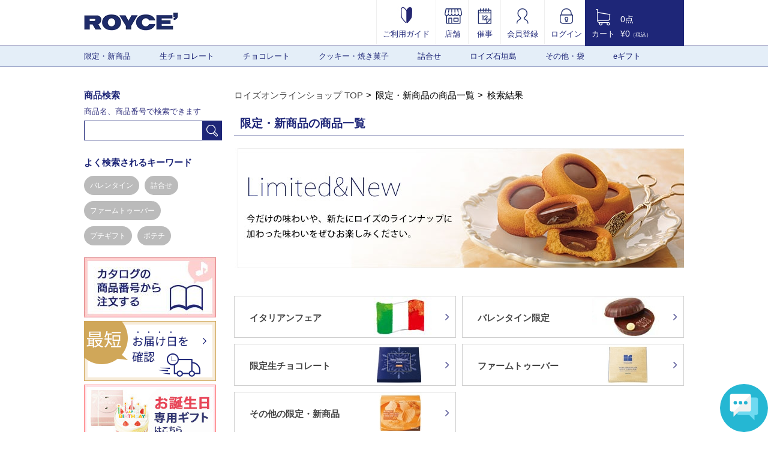

--- FILE ---
content_type: text/html; charset=UTF-8
request_url: https://www.royce.com/goods/list/?o_no=6310&in_category=C001
body_size: 12103
content:
<!doctype html>
<html lang="ja">
<head>
    <meta charset="UTF-8">
    <meta http-equiv="X-UA-Compatible" content="IE=edge">
    <meta name="viewport" content="width=1064">
    <meta name="google-site-verification" content="lJ76EMTQeIKkPoYqDCXtBDo-flMdzTzlz_GmjklJmPE" />
    <meta name="description" content="チョコレートの通販ならロイズ (ROYCE') 公式オンラインショップ。なめらかな口どけの生チョコレートや甘さと塩味が絶妙なポテトチップチョコレートをはじめ、お取り寄せ・ギフトに人気の多彩なアイテムを北海道からお届け。" />
    <meta name="keywords"    content="ロイズ,生チョコ,生チョコレート,お菓子,洋菓子,ポテトチップチョコレート,チョコレート,北海道,オンラインショップ,通信販売" />
    <link rel="alternate" media="only screen and (max-width: 640px)" href="https://www.royce.com/s/goods/list/?o_no=6310&in_category=C001" />
    <link rel="apple-touch-icon" href="/images/touch-icon.png?t=1508770800" />
    <link rel="apple-touch-icon-precomposed" href="/images/touch-icon.png?t=1508770800" />
    <link rel="stylesheet" href="/css/import.css?t=1747968707">
<script type="text/javascript" src="//js.rtoaster.jp/Rtoaster.js"></script>
<script type="text/javascript">
    Rtoaster.init("RTA-9ce5-22620b7d5a32", "");
    Rtoaster.track();
</script>


<!-- Google Tag Manager -->
<script>(function(w,d,s,l,i){w[l]=w[l]||[];w[l].push({'gtm.start':
new Date().getTime(),event:'gtm.js'});var f=d.getElementsByTagName(s)[0],
j=d.createElement(s),dl=l!='dataLayer'?'&l='+l:'';j.async=true;j.src=
'https://www.googletagmanager.com/gtm.js?id='+i+dl;f.parentNode.insertBefore(j,f);
})(window,document,'script','dataLayer','GTM-MMRC8FP');</script>
<script>(function(w,d,s,l,i){w[l]=w[l]||[];w[l].push({'gtm.start':
new Date().getTime(),event:'gtm.js'});var f=d.getElementsByTagName(s)[0],
j=d.createElement(s),dl=l!='dataLayer'?'&l='+l:'';j.async=true;j.src=
'https://www.googletagmanager.com/gtm.js?id='+i+dl;f.parentNode.insertBefore(j,f);
})(window,document,'script','dataLayer','GTM-WCW33DZK');</script>
<!-- End Google Tag Manager -->

<!-- Facebook Pixel Code -->
<script>
  !function(f,b,e,v,n,t,s)
  {if(f.fbq)return;n=f.fbq=function(){n.callMethod?
  n.callMethod.apply(n,arguments):n.queue.push(arguments)};
  if(!f._fbq)f._fbq=n;n.push=n;n.loaded=!0;n.version='2.0';
  n.queue=[];t=b.createElement(e);t.async=!0;
  t.src=v;s=b.getElementsByTagName(e)[0];
  s.parentNode.insertBefore(t,s)}(window, document,'script',
  'https://connect.facebook.net/en_US/fbevents.js');
  fbq('init', '2367613443498808');
  fbq('track', 'PageView');
</script>
<noscript><img height="1" width="1" style="display:none"
  src="https://www.facebook.com/tr?id=2367613443498808&ev=PageView&noscript=1"
/></noscript>
<!-- End Facebook Pixel Code -->

<!-- LINE Tag Base Code -->
<!-- Do Not Modify -->
<script>
(function(g,d,o){
  g._ltq=g._ltq||[];g._lt=g._lt||function(){g._ltq.push(arguments)};
  var h=location.protocol==='https:'?'https://d.line-scdn.net':'http://d.line-cdn.net';
  var s=d.createElement('script');s.async=1;
  s.src=o||h+'/n/line_tag/public/release/v1/lt.js';
  var t=d.getElementsByTagName('script')[0];t.parentNode.insertBefore(s,t);
    })(window, document);
_lt('init', {
  customerType: 'lap',
  tagId: 'ed442a63-a2ac-49be-8cb2-b8b240da168a'
});
_lt('send', 'pv', ['ed442a63-a2ac-49be-8cb2-b8b240da168a']);
</script>
<noscript>
  <img height="1" width="1" style="display:none"
       src="https://tr.line.me/tag.gif?c_t=lap&t_id=ed442a63-a2ac-49be-8cb2-b8b240da168a&e=pv&noscript=1" />
</noscript>
<!-- End LINE Tag Base Code -->

<title>限定・新商品｜ロイズ（ROYCE'）公式 - チョコレート・お菓子のオンラインショップ</title>

    <link rel="stylesheet" href="/js/slick/slick.css?t=1508770800">
    <link rel="stylesheet" href="/js/slick/slick-theme.css?t=1508770800">
    <link rel="stylesheet" href="/css/goods.css?t=1508770800">
    <link rel="stylesheet" href="/css/category.css?t=1529314496">
        <link rel="stylesheet" href="/css/anygift.css?t=1760488636">
    <script src="/js/anygift.js?t=1508770800"></script>
    <script defer src="https://d1ioo46r7yo3cy.cloudfront.net/store.js?t=1508770800"></script>
    <link rel="canonical" href="https://www.royce.com/goods/list/?in_category=C001">
    <meta name="robots" content="noindex">

<script>
// カートに入れる
function submitCart(no, name, ac)
{
    var qu = 1;
    if (ac === 'list/addcart/') {
        qu = document.getElementById("quantity"+no).value;
    } else if (ac === 'pushGoods') {
        ac = 'list/addcart/';
        qu = document.getElementById('quantityPushGoods').value;
    }

    document.mainForm.action                  = 'https://www.royce.com/goods/' + ac;
    document.mainForm.in_goods_no.value       = no;
    document.mainForm.in_goods_name.value     = name;
    document.mainForm.in_goods_quantity.value = qu;

    document.mainForm.submit();
}
</script>
</head>

<body>

    <!--header-->
    <header role="banner">
        <div class="headerInfo">
            <p class="mainLogo"><a href="/"><img src="/images/pc/header/main_logo.png" alt="ロイズ（ROYCE'）公式 - チョコレート・お菓子のオンラインショップ"></a></p>
        </div>
        <ul class="headerMenu">
            <li>
                <a href="/contents/guide/"><img src="/images/pc/header/guide.jpg" alt="ご利用ガイド">
                    <br>ご利用ガイド</a>
            </li>
            <li>
                <a href="/brand/shop/"><img src="/images/pc/header/store_ol.png" alt="店舗">
                    <br>店舗</a>
            </li>
            <li>
                <a href="/brand/saiji/"><img src="/images/pc/header/event_ol.png" alt="催事">
                    <br>催事</a>
            </li>
            <li>
                <a href="/member/regist/"><img src="/images/pc/header/member.png" alt="会員登録">
                    <br>会員登録</a>
            </li>
            <li>
                <a href="/member/login/"><img src="/images/pc/header/lock_ol_lock.png" alt="ログイン">
                    <br>ログイン</a>
            </li>
        </ul>
        <div class="cartInfo">
            <a href="/cart/list/">
                <ul class="cartIcon">
                    <li><img src="/images/pc/header/header_cart.png" alt="カート"></li>
                    <li>カート</li>
                </ul>
                <ul class="cartText">
                    <li>0点</li>
                    <li>&yen;0<span>（税込）</span></li>
                </ul>
            </a>
        </div>
    </header>
    <!--//header-->

    <!--nav-->
    <nav role="navigation">
        <div class="inner">
            <ul class="cf">
                <li>
                    <a href="https://www.royce.com/goods/list/?in_category=C001">限定・新商品</a>
                            <ul>
                                <li><a href="https://www.royce.com/goods/list/?in_category=C152">イタリアンフェア</a></li>
                                <li><a href="https://www.royce.com/goods/list/?in_category=C116">バレンタイン限定</a></li>
                                <li><a href="https://www.royce.com/goods/list/?in_category=C177">限定生チョコレート</a></li>
                                <li><a href="https://www.royce.com/goods/list/?in_category=C183">ファームトゥーバー</a></li>
                                <li><a href="https://www.royce.com/goods/list/?in_category=C190">その他の限定・新商品</a></li>
                            </ul>
                <li>
                    <a href="https://www.royce.com/goods/list/?in_category=C010">生チョコレート</a>
                <li>
                    <a href="https://www.royce.com/goods/list/?in_category=C002">チョコレート</a>
                            <ul>
                                <li><a href="https://www.royce.com/goods/list/?in_category=C222">ポテトチップチョコレート</a></li>
                                <li><a href="https://www.royce.com/goods/list/?in_category=C224">ピュアチョコレート</a></li>
                                <li><a href="https://www.royce.com/goods/list/?in_category=C226">板チョコレート</a></li>
                                <li><a href="https://www.royce.com/goods/list/?in_category=C228">バーチョコレート</a></li>
                                <li><a href="https://www.royce.com/goods/list/?in_category=C230">チョコレートウエハース</a></li>
                                <li><a href="https://www.royce.com/goods/list/?in_category=C232">プラフィーユショコラ</a></li>
                                <li><a href="https://www.royce.com/goods/list/?in_category=C234">トリフ・プラリネ</a></li>
                                <li><a href="https://www.royce.com/goods/list/?in_category=C236">カカオを楽しむチョコレート</a></li>
                                <li><a href="https://www.royce.com/goods/list/?in_category=C238">和のチョコレート</a></li>
                                <li><a href="https://www.royce.com/goods/list/?in_category=C240">ナッツを味わうチョコレート</a></li>
                                <li><a href="https://www.royce.com/goods/list/?in_category=C241">フルーツが香るチョコレート</a></li>
                                <li><a href="https://www.royce.com/goods/list/?in_category=C250">その他のチョコレート</a></li>
                            </ul>
                <li>
                    <a href="https://www.royce.com/goods/list/?in_category=C003">クッキー・焼き菓子</a>
                            <ul>
                                <li><a href="https://www.royce.com/goods/list/?in_category=C300">バトンクッキー</a></li>
                                <li><a href="https://www.royce.com/goods/list/?in_category=C301">クッキー</a></li>
                                <li><a href="https://www.royce.com/goods/list/?in_category=C302">焼き菓子</a></li>
                                <li><a href="https://www.royce.com/goods/list/?in_category=C305">ケーキ</a></li>
                                <li><a href="https://www.royce.com/goods/list/?in_category=C304">ラスク</a></li>
                            </ul>
                <li>
                    <a href="https://www.royce.com/goods/list/?in_category=C400">詰合せ</a>
                <li>
                    <a href="https://www.royce.com/goods/list/?in_category=C700">ロイズ石垣島</a>
                <li>
                    <a href="https://www.royce.com/goods/list/?in_category=C800">その他・袋</a>
                            <ul>
                                <li><a href="https://www.royce.com/goods/list/?in_category=C801">チョコレートワールド</a></li>
                                <li><a href="https://www.royce.com/goods/list/?in_category=C804">お酒・マロングラッセ</a></li>
                                <li><a href="https://www.royce.com/goods/list/?in_category=C807">スキンケア</a></li>
                                <li><a href="https://www.royce.com/goods/list/?in_category=C808">袋・保冷袋</a></li>
                            </ul>
                <li>
                    <a href="https://www.royce.com/goods/list/?in_category=C005">eギフト</a>
                            <ul>
                                <li><a href="https://www.royce.com/goods/list/?in_category=C500">eギフトおすすめ商品</a></li>
                                <li><a href="https://www.royce.com/goods/list/?in_category=C502">選べるギフト</a></li>
                                <li><a href="https://www.royce.com/goods/list/?in_category=C504">～1,000円の商品</a></li>
                                <li><a href="https://www.royce.com/goods/list/?in_category=C506">1,001円～2,000円の商品</a></li>
                                <li><a href="https://www.royce.com/goods/list/?in_category=C508">2,001円～3,000円の商品</a></li>
                                <li><a href="https://www.royce.com/goods/list/?in_category=C510">3,001円～4,000円の商品</a></li>
                                <li><a href="https://www.royce.com/goods/list/?in_category=C512">4,001円～の商品</a></li>
                            </ul>
                </li>
            </ul>
        </div>
    </nav>
    <!--//nav-->

    <form action="https://www.royce.com/goods/list/addcart/" method="post" name="mainForm" id="mainForm">
        <input type="hidden" name="in_category"       value="C001"/>
        <input type="hidden" name="in_keyword"        value="" />
        <input type="hidden" name="in_price_from"     value="" />
        <input type="hidden" name="in_price_to"       value="" />
        <input type="hidden" name="in_goods_short_no" value="" />
        <input type="hidden" name="in_noshi_flg"      value="" />
        <input type="hidden" name="in_sort"           value="2" />
        <input type="hidden" name="in_disp"           value="1" />
        <input type="hidden" name="o_no"              value="6310" />
        <input type="hidden" name="page"              value="1" />
        <input type="hidden" name="in_back_url"       value="/goods/list/?p=1&amp;in_category=C001&amp;o_no=6310&amp;in_sort=2&amp;in_disp=1&amp;page=1" />
        <input type="hidden" name="in_goods_no"       value="" id="in_goods_no" />
        <input type="hidden" name="in_goods_name"     value="" id="in_goods_name" />
        <input type="hidden" name="in_goods_quantity" value="" id="in_goods_quantity" />
    </form>

    <!--container-->
    <div class="container cf">
        <main role="main">
            <ul id="breadcrumbList">
                <li><a href="/">ロイズオンラインショップ TOP</a></li>
                    <li>限定・新商品の商品一覧</li>
                    <li>検索結果</li>
            </ul>

            <h1 class="goodsTi">限定・新商品の商品一覧</h1>
            <div class="ttlVisual">
                <img src="/images/category/C001_pc.jpg" />
            </div>
            <div class="categoryList">
                <ul class="cf">
                    <li>
                        <a href="https://www.royce.com/goods/list/?in_category=C152">
                            <span>イタリアンフェア</span>
                            <img src="/images/category/C152_l.jpg" />
                        </a>
                    </li>
                    <li>
                        <a href="https://www.royce.com/goods/list/?in_category=C116">
                            <span>バレンタイン限定</span>
                            <img src="/images/category/C116_l.jpg" />
                        </a>
                    </li>
                    <li>
                        <a href="https://www.royce.com/goods/list/?in_category=C177">
                            <span>限定生チョコレート</span>
                            <img src="/images/category/C177_l.jpg" />
                        </a>
                    </li>
                    <li>
                        <a href="https://www.royce.com/goods/list/?in_category=C183">
                            <span>ファームトゥーバー</span>
                            <img src="/images/category/C183_l.jpg" />
                        </a>
                    </li>
                    <li>
                        <a href="https://www.royce.com/goods/list/?in_category=C190">
                            <span>その他の限定・新商品</span>
                            <img src="/images/category/C190_l.jpg" />
                        </a>
                    </li>
                </ul>
            </div>




            <div class="errMessageBox">
                <p class="errTxt1">入力内容に誤りがあります。以下の項目の入力をお確かめください。</p>
                <p class="errTxt2">
                    検索に該当する商品がありませんでした。                </p>
            </div>


            <h2 class="goodsTi" id="sortCatBox">商品一覧</h2>
            <div class="sortCatBox goodsReview">
                <dl class="reviewSort">
                    <dt>並び替え</dt>
                    <dd>
                        <ul>
                            <li class="" id="sort_id0"><a href="/goods/list/?p=1&in_category=C001&o_no=6310&in_sort=3&in_disp=1#sortCatBox" id="sort_url0">価格の低い順</a></li>
                            <li class="" id="sort_id1"><a href="/goods/list/?p=1&in_category=C001&o_no=6310&in_sort=4&in_disp=1#sortCatBox" id="sort_url1">価格の高い順</a></li>
                            <li class="" id="sort_id2"><a href="/goods/list/?p=1&in_category=C001&o_no=6310&in_sort=5&in_disp=1#sortCatBox" id="sort_url2">評価が高い順</a></li>
                            <li class="" id="sort_id3"><a href="/goods/list/?p=1&in_category=C001&o_no=6310&in_sort=6&in_disp=1#sortCatBox" id="sort_url3">レビュー数が多い順</a></li>
                        </ul>
                    </dd>
                </dl>
                <dl class="reviewSort">
                    <dt>表示件数</dt>
                    <dd>
                        <ul>
                            <li class="active" id="disp_id0"><a href="?p=1&in_category=C001&o_no=6310&in_sort=2&in_disp=1#sortCatBox" id="disp_url0">30件</a></li>
                            <li class="" id="disp_id1"><a href="?p=1&in_category=C001&o_no=6310&in_sort=2&in_disp=2#sortCatBox" id="disp_url1">60件</a></li>
                            <li class="" id="disp_id2"><a href="?p=1&in_category=C001&o_no=6310&in_sort=2&in_disp=3#sortCatBox" id="disp_url2">90件</a></li>
                        </ul>
                    </dd>
                </dl>

                <div class="dropdownBox">
                    <form name="form1" id="form1" action="https://www.royce.com/goods/list/#sortCatBox" method="post">
                        <div class="cf">
                            <div class="leftBox">
                                <dl class="reviewSort price">
                                    <dt>価格帯</dt>
                                    <dd>
                                        <span>&yen;</span>
                                        <input type="text" placeholder="例）500" min="1" max="999999" onKeyup="this.value=this.value.replace(/[^0-9]+/i,'')" onblur="this.value=this.value.replace(/[^0-9]+/i,'')" name="in_price_from" value="" class="inputClear">
                                        <span> ～ &yen;</span>
                                        <input type="text" placeholder="例）1000" min="1" max="999999" onKeyup="this.value=this.value.replace(/[^0-9]+/i,'')" onblur="this.value=this.value.replace(/[^0-9]+/i,'')" name="in_price_to" value="" class="inputClear">
                                    </dd>
                                </dl>
                                <dl class="reviewSort keyword">
                                    <dt>キーワード</dt>
                                    <dd>
                                        <input type="text" name="in_keyword" value="" placeholder="例）チョコレート" class="inputClear" />
                                    </dd>
                                </dl>
                            </div>
                            <div class="rightBox">
                                <dl class="reviewSort">
                                    <dt>商品番号</dt>
                                    <dd>
                                        <input type="text" name="in_goods_short_no" value="" placeholder="例）120" class="numberInput hankaku inputClear" />
                                    </dd>
                                </dl>
                                <dl class="reviewSort noshi">
                                    <dt>のし</dt>
                                    <dd>
                                        <select name="in_noshi_flg">
                                            <option selected='selected' value="0">未選択</option>
                                            <option  value="1">のし可</option>
                                        </select>
                                    </dd>
                                </dl>
                            </div>
                        </div>
                        <div class="btnBox">
                            <button class="btn btnSearch" onclick="$('#form1').submit();">この条件で検索する</button>
                            <button class="btn btnClear">条件をクリアする</button>
                        </div>

                        <input type="hidden" name="in_category" value="C001" />
                        <input type="hidden" name="in_sort"     value="2" id="sort_clear"/>
                        <input type="hidden" name="in_disp"     value="1" id="disp_clear" />
                        <input type="hidden" name="page"        value="" />
                    </form>
                </div>
                <div class="triger"><div class="btnMore">検索条件で絞り込む</div></div>
            </div>




            <div id="goodContentBottom">
                                            </div>
        </main>
        <!--//maincont-->

                <!--side-->
        <aside role="complementary">
            <div class="side">
                <h3 class="sideTitle">商品検索</h3>
                <p class="search">商品名、商品番号で検索できます</p>
                <div class="search">
                    <input type="text" name="in_keyword" id="side_item_search_keyword" size="30" value="" onKeyPress="enter(event);" />
                    <a id="searchBtn" href="javascript:void(0);"><img alt="検索" src="/images/pc/side/side_search_ico.png"></a>
                </div>
                <form method="post" action="/goods/list/" name="keyword_search" id="keyword_search">
                    <input type="hidden" name="in_keyword" value="" id="keyword" />
                </form>
                <h3 class="sideTitle">よく検索されるキーワード</h3>
                <div class="wellSearch">
                    <a href="/goods/list/?p=1&in_keyword=バレンタイン">バレンタイン</a>
                    <a href="/goods/list/?p=1&in_keyword=詰合せ">詰合せ</a>
                    <a href="/goods/list/?p=1&in_keyword=ファームトゥーバー">ファームトゥーバー</a>
                    <a href="/goods/list/?p=1&in_keyword=プチギフト">プチギフト</a>
                    <a href="/goods/list/?p=1&in_keyword=ポテチ">ポテチ</a>
                </div>

                <ul class="sideBanner">
<li>
<a href="/goods/number_input"><img src="/images/banner/side_catalogorder_pc.jpg" alt="�" /></a>
</li>
</ul><a href="javascript:PUP('/cart/delivery_short_days/');"><img src="/images/banner/side_bn_01.png"/></a><ul class="sideBanner">
<li>
<a href="/goods/detail/?o_no=424"><img src="/images/banner/139_1.jpg" alt="�" /></a>
</li>
</ul><ul class="sideBanner">
<li>
<a href="/cct/"><img src="/images/banner/118_1.jpg" alt="�" /></a>
</li>
</ul>
                <h3 class="sideTitle cate-search">カテゴリから探す</h3>
                <ul class="sideCat-List cate-ac">
                    <li>
                        <p class="cateIcon"><span><img src="/images/category/C001_me.jpg" />限定・新商品</span></p>
                            <ul>
                                <li><a href="https://www.royce.com/goods/list/?in_category=C001">すべての限定・新商品</a></li>
                                <li><a href="https://www.royce.com/goods/list/?in_category=C152">イタリアンフェア</a></li>
                                <li><a href="https://www.royce.com/goods/list/?in_category=C116">バレンタイン限定</a></li>
                                <li><a href="https://www.royce.com/goods/list/?in_category=C177">限定生チョコレート</a></li>
                                <li><a href="https://www.royce.com/goods/list/?in_category=C183">ファームトゥーバー</a></li>
                                <li><a href="https://www.royce.com/goods/list/?in_category=C190">その他の限定・新商品</a></li>
                            </ul>
                    <li>
                        <a href="https://www.royce.com/goods/list/?in_category=C904" class="cateIcon no-ac"><img src="/images/category/C904_me.jpg" alt="">人気商品</a>
                    <li>
                        <a href="https://www.royce.com/goods/list/?in_category=C010" class="cateIcon no-ac"><img src="/images/category/C010_me.jpg" alt="">生チョコレート</a>
                    <li>
                        <p class="cateIcon"><span><img src="/images/category/C002_me.jpg" />チョコレート</span></p>
                            <ul>
                                <li><a href="https://www.royce.com/goods/list/?in_category=C002">すべてのチョコレート</a></li>
                                <li><a href="https://www.royce.com/goods/list/?in_category=C222">ポテトチップチョコレート</a></li>
                                <li><a href="https://www.royce.com/goods/list/?in_category=C224">ピュアチョコレート</a></li>
                                <li><a href="https://www.royce.com/goods/list/?in_category=C226">板チョコレート</a></li>
                                <li><a href="https://www.royce.com/goods/list/?in_category=C228">バーチョコレート</a></li>
                                <li><a href="https://www.royce.com/goods/list/?in_category=C230">チョコレートウエハース</a></li>
                                <li><a href="https://www.royce.com/goods/list/?in_category=C232">プラフィーユショコラ</a></li>
                                <li><a href="https://www.royce.com/goods/list/?in_category=C234">トリフ・プラリネ</a></li>
                                <li><a href="https://www.royce.com/goods/list/?in_category=C236">カカオを楽しむチョコレート</a></li>
                                <li><a href="https://www.royce.com/goods/list/?in_category=C238">和のチョコレート</a></li>
                                <li><a href="https://www.royce.com/goods/list/?in_category=C240">ナッツを味わうチョコレート</a></li>
                                <li><a href="https://www.royce.com/goods/list/?in_category=C241">フルーツが香るチョコレート</a></li>
                                <li><a href="https://www.royce.com/goods/list/?in_category=C250">その他のチョコレート</a></li>
                            </ul>
                    <li>
                        <p class="cateIcon"><span><img src="/images/category/C003_me.jpg" />クッキー・焼き菓子</span></p>
                            <ul>
                                <li><a href="https://www.royce.com/goods/list/?in_category=C003">すべてのクッキー・焼き菓子</a></li>
                                <li><a href="https://www.royce.com/goods/list/?in_category=C300">バトンクッキー</a></li>
                                <li><a href="https://www.royce.com/goods/list/?in_category=C301">クッキー</a></li>
                                <li><a href="https://www.royce.com/goods/list/?in_category=C302">焼き菓子</a></li>
                                <li><a href="https://www.royce.com/goods/list/?in_category=C305">ケーキ</a></li>
                                <li><a href="https://www.royce.com/goods/list/?in_category=C304">ラスク</a></li>
                            </ul>
                    <li>
                        <a href="https://www.royce.com/goods/list/?in_category=C400" class="cateIcon no-ac"><img src="/images/category/C400_me.jpg" alt="">詰合せ</a>
                    <li>
                        <a href="https://www.royce.com/goods/list/?in_category=C700" class="cateIcon no-ac"><img src="/images/category/C700_me.jpg" alt="">ロイズ石垣島</a>
                    <li>
                        <p class="cateIcon"><span><img src="/images/category/C800_me.jpg" />その他・袋</span></p>
                            <ul>
                                <li><a href="https://www.royce.com/goods/list/?in_category=C800">すべてのその他・袋</a></li>
                                <li><a href="https://www.royce.com/goods/list/?in_category=C801">チョコレートワールド</a></li>
                                <li><a href="https://www.royce.com/goods/list/?in_category=C804">お酒・マロングラッセ</a></li>
                                <li><a href="https://www.royce.com/goods/list/?in_category=C807">スキンケア</a></li>
                                <li><a href="https://www.royce.com/goods/list/?in_category=C808">袋・保冷袋</a></li>
                            </ul>
                    <li>
                        <p class="cateIcon"><span><img src="/images/category/C005_me.jpg" />eギフト</span></p>
                            <ul>
                                <li><a href="https://www.royce.com/goods/list/?in_category=C005">すべてのeギフト</a></li>
                                <li><a href="https://www.royce.com/goods/list/?in_category=C500">eギフトおすすめ商品</a></li>
                                <li><a href="https://www.royce.com/goods/list/?in_category=C502">選べるギフト</a></li>
                                <li><a href="https://www.royce.com/goods/list/?in_category=C504">～1,000円の商品</a></li>
                                <li><a href="https://www.royce.com/goods/list/?in_category=C506">1,001円～2,000円の商品</a></li>
                                <li><a href="https://www.royce.com/goods/list/?in_category=C508">2,001円～3,000円の商品</a></li>
                                <li><a href="https://www.royce.com/goods/list/?in_category=C510">3,001円～4,000円の商品</a></li>
                                <li><a href="https://www.royce.com/goods/list/?in_category=C512">4,001円～の商品</a></li>
                            </ul>
                    <li>
                        <a href="https://www.royce.com/goods/list/?in_category=C903" class="cateIcon no-ac"><img src="/images/category/C903_me.jpg" alt="">のし対応商品</a>
                    </li>
                </ul>
                <script>
                    window.onload = function() {
                        $('div.side ul.cate-ac li:first-child p').click();
                    };
                </script>

                <h3 class="sideTitle price-search">価格帯から探す</h3>
<ul class="list-arrow-nv">
    <li><a href="/goods/list/?p=1&in_price_to=1000">～￥1,000</a></li>
    <li><a href="/goods/list/?p=1&in_price_from=1001&in_price_to=2000">￥1,001～￥2,000</a></li>
    <li><a href="/goods/list/?p=1&in_price_from=2001&in_price_to=3000">￥2,001～￥3,000</a></li>
    <li><a href="/goods/list/?p=1&in_price_from=3001&in_price_to=4000">￥3,001～￥4,000</a></li>
    <li><a href="/goods/list/?p=1&in_price_from=4001">￥4,001～</a></li>
</ul><p class="side-Allitem">
    <a href="/goods/list/"><img src="/images/pc/side/side_allitem_btn.png" alt="全ての商品から探す"></a>
</p><ul class="list-arrow-nv side-GiftSearch">
    <li>
        <a href="/gift/" class="cate-ico-xs"><img src="/images/pc/side/giftbox_ol.png" alt="">ギフトの目的から探す</a>
    </li>
</ul><h3 class="sideTitle catalog">カタログ</h3>
<ul class="list-arrow-nv-ct">

<li><a href="/contents/catalog/">デジタルカタログを見る</a></li>
    <li><a href="/goods/number_input">カタログの商品番号から注文する</a></li>
    <li><a href="/catalog/">カタログを請求する（無料）</a></li>
</ul><h3 class="sideTitle sns">公式SNS</h3>
<ul class="list-arrow-nv">
    <li>
        <a href="https://www.facebook.com/chocolate.royce" class="cate-ico-sm"><img src="/images/pc/side/side_fb_ico.png" alt="">Facebook</a>
    </li>

    <li>
        <a href="https://www.instagram.com/royce_jp/" class="cate-ico-sm"><img src="/images/pc/side/side_insta_ico.png" alt="">Instagram</a>
    </li>

  <li>
        <a href="https://lin.ee/kQaeuHU" class="cate-ico-sm"><img src="/images/pc/side/side_line_ico.png" alt="">LINE</a>
    </li>
    <li>
        <a href="https://www.youtube.com/channel/UC2aFzR2GFYNKyHuv7woiTFA/" class="cate-ico-sm"><img src="/images/pc/side/side_youtube_ico.png" alt="">YouTube</a>
    </li>
  
<br/>



</ul><ul class="sideBanner">
<li>
<a href="/recruit/index.html"><img src="/images/banner/137_1.jpg" alt="�" /></a>
</li>
</ul><ul class="sideBanner">
<li>
<a href="/news/?news_no=367"><img src="/images/banner/128_1.jpg" alt="�" /></a>
</li>
</ul>
            </div>
        </aside>
        <!--//side-->

    </div>
    <!--//container-->

        <!--footer-->
    <footer role="contentinfo">
<div class="inner">
    <div class="cf">
        <h2 class="mainTitle shopGuide"><span class="en">Shopping&nbsp;Guide</span><span class="ja">ご利用ガイド</span></h2>
        <p>
            <a href="/contents/guide/"><img src="/images/pc/footer/footer_ttl_guide_btn.jpg" alt=""></a>
        </p>
    </div>
    <div class="regardingCont cf">
      
        <div class="box" style="width: 300px;">
<dl>
    <dt>お届けに関して</dt>
    <dd><img src="/images/pc/footer/delivery_ol.png" alt="お届けに関して"></dd>
    <dd class="read">北海道の工場から全商品を<a href="https://www.kuronekoyamato.co.jp/ytc/customer/redelivery/"><u>ヤマト運輸</u></a>のクール便<br>(一部離島地域はゆうパック)でお届けしております。<br>

<ul>
<li>・北海道：650円</li>
<li>・東北：950円</li>
<li>・関東：1,050円</li>
<li>・信越・北陸・東海：1,080円</li>
<li>・近畿・中国・四国：1,170円</li>
<li>・九州：1,300円</li>
<li>・沖縄：2,400円</li>
</ul>
※「ロイズeギフト」は送料が異なります<br>
※送料について詳しく知りたい方は<a href="/contents/guide_delivery/#postage"><u>こちら</u></a></dd>
            </dl>
        </div>
       <div class="box" style="width: 300px;">
            <dl>
                <dt>お支払い</dt>
                <dd><img src="/images/pc/footer/money_ol.png" alt="お支払い"></dd>
                <dd class="read">下記のお支払い方法からお選びいただけます。<br>

<ul>
<li>・クレジットカード払い</li>
<li>・代金引換（手数料：税込245円)</li>
<li>・後払い（手数料：税込245円)</li>
<li>・キャリア決済</li>
<li>・PayPay</li>
<li><div style=" display: flex; ">
<div><h3 style="">・d払い(dポイントたまる・つかえる)</h3></div>
<div><img src="/images/banner/dharai-banner210301.jpg" width="55%"alt=""></div>
</div></li>
<li>※「ロイズeギフト」はクレジットカード払いのみ</li>


</ul>
※商品代金の他、別途送料がかかります<br><br>
</dd>
            </dl>
        </div>
        <div class="box">
            <ul>
                <li>
                    <a href="/contact/faq/"><img src="/images/pc/footer/footer_inquiry_01_btn.png" alt="よくあるご質問"></a>
                </li>
                <li>
                    <a href="/contact/regist/"><img src="/images/pc/footer/footer_inquiry_02_btn.png" alt="WEBでお問い合わせ"></a>
                </li>
                <!--<li>
                    <a href="mailto:shopmaster@royce.com"><img src="/images/pc/footer/footer_inquiry_03_btn.png" alt="メールでお問い合わせ"></a>
                </li>-->
            </ul>
            <dl class="cf">
                <dt>お電話でのご注文や
                    <br />通信販売に関する
                    <br />お問い合わせ</dt>
                <dd><img src="/images/pc/footer/footer_free_tel230623.png" alt="0120-373-612">
                    <br /><span>受付時間 8：30～17：30(年末年始を除く)</span></dd>
            </dl>
        </div>
    </div>
    <h2 class="mainTitle"><span class="en">Categories</span><span class="ja">カテゴリから探す</span></h2>
    <div class="footCategory cf">
        <div class="box">
            <ul class="list-arrow-bk">
<li><a href="/goods/list/?in_category=C001" class="heading">限定・新商品</a></li>
<li><a href="/goods/list/?in_category=C152">イタリアンフェア</a></li>
<li><a href="/goods/list/?in_category=C116">バレンタイン限定</a></li>
<li><a href="/goods/list/?in_category=C177">限定生チョコレート</a></li>
<li><a href="/goods/list/?in_category=C183">ファームトゥーバー</a></li>
<li><a href="/goods/list/?in_category=C190">その他の限定・新商品</a></li>



<li><a href="/goods/list/?in_category=C904" class="heading">人気商品</a></li>
                <li class="fwB"><a href="/goods/list/?in_category=C010" class="fz15">生チョコレート</a></li>
            </ul>
        </div>
        <div class="box">
            <ul class="list-arrow-bk">
                <li><a href="/goods/list/?in_category=C002" class="heading">チョコレート</a></li>
                <li><a href="/goods/list/?in_category=C222">ポテトチップチョコレート</a></li>
                <li><a href="/goods/list/?in_category=C224">ピュアチョコレート</a></li>
                <li><a href="/goods/list/?in_category=C226">板チョコレート</a></li>
                <li><a href="/goods/list/?in_category=C228">バーチョコレート</a></li>
                <li><a href="/goods/list/?in_category=C230">チョコレートウエハース</a></li>
                <li><a href="/goods/list/?in_category=C232">プラフィーユショコラ</a></li>
                <li><a href="/goods/list/?in_category=C234">トリフ・プラリネ</a></li>
                <li><a href="/goods/list/?in_category=C236">カカオを楽しむチョコレート</a></li>
                <li><a href="/goods/list/?in_category=C238">和のチョコレート</a></li>
                <li><a href="/goods/list/?in_category=C240">ナッツを味わうチョコレート</a></li>
                <li><a href="/goods/list/?in_category=C241">フルーツが香るチョコレート</a></li>
                <li><a href="/goods/list/?in_category=C250">その他のチョコレート</a></li>
            </ul>
        </div>
        <div class="box">
            <ul class="list-arrow-bk">
                <li><a href="/goods/list/?in_category=C003" class="heading">クッキー・焼き菓子</a></li>
                <li><a href="/goods/list/?in_category=C300">バトンクッキー</a></li>
                <li><a href="/goods/list/?in_category=C301">クッキー</a></li>
                <li><a href="/goods/list/?in_category=C302">焼き菓子</a></li>
                <li><a href="/goods/list/?in_category=C305">ケーキ</a></li>
                <li><a href="/goods/list/?in_category=C304">ラスク</a></li>
                <li><a href="/goods/list/?in_category=C400" class="heading">詰合せ・ギフト</a></li>
            </ul>
        </div>
        <div class="box">
            <ul class="list-arrow-bk">
                <li><a href="/goods/list/?in_category=C700" class="heading">ロイズ石垣島</a></li>
                <li><a href="/goods/list/?in_category=C800" class="heading">その他</a></li>
                <li><a href="/goods/list/?in_category=C801">チョコレートワールド</a></li>
                <li><a href="/goods/list/?in_category=C804">お酒・マロングラッセ</a></li>
                <li><a href="/goods/list/?in_category=C807">スキンケア</a></li>                
                <li><a href="/goods/list/?in_category=C808">袋・保冷袋</a></li>
 <li><a href="/goods/list/?in_category=C005" class="heading">eギフト</a></li>
                <li><a href="/goods/list/?in_category=C903" class="heading">のし対応商品</a></li>
                
            </ul>
            <p>
                <a href="/goods/list/"><img src="/images/pc/footer/footer_allitem_btn.png" alt="全ての商品から探す"></a>
            </p>
        </div>
    </div>
</div>
<!-- //inner --><div class="footLink">
    <a href="/contents/guide/">ご利用ガイド</a> | <a href="/contact/faq/">よくあるご質問</a> | <a href="/contact/regist/">お問い合わせ</a> | <a href="/contents/guide_shop_policy/">プライバシーポリシー</a> | <a href="/contents/guide_shop_tokutei/">通信販売法規（特定商取引法）に基づく表示</a>
    <br />
    <a href="/brand/">ロイズについて</a> | <a href="/brand/shop/">店舗情報</a> | <a href="/brand/saiji/">催事情報</a> | <a href="/brand/contents/story/" target="_blank">会社案内</a> | <a href="/recruit/index.html" target="_blank">採用案内</a>
</div><p class="copyRight">Copyright &copy; ROYCE' Confect Co.,Ltd. All rights Reserved</p>    </footer>
    <!--//footer-->


    <p class="pageTop">
        <a href="#"><img src="/images/pc/footer/footer_pagetop_btn_sm.png" alt="pageTop"></a>
    </p>



<!-- Google Tag Manager (noscript) -->
<noscript><iframe src="https://www.googletagmanager.com/ns.html?id=GTM-MMRC8FP"
height="0" width="0" style="display:none;visibility:hidden"></iframe></noscript>
<noscript><iframe src="https://www.googletagmanager.com/ns.html?id=GTM-WCW33DZK"
height="0" width="0" style="display:none;visibility:hidden"></iframe></noscript>
<!-- End Google Tag Manager (noscript) -->

<script id="tagjs" type="text/javascript">
  (function () {
    var tagjs = document.createElement("script");
    var s = document.getElementsByTagName("script")[0];
    tagjs.async = true;
    tagjs.src = "//s.yjtag.jp/tag.js#site=BdaeTsV";
    s.parentNode.insertBefore(tagjs, s);
  }());
</script>
<noscript>
  <iframe src="//b.yjtag.jp/iframe?c=BdaeTsV" width="1" height="1" frameborder="0" scrolling="no" marginheight="0" marginwidth="0"></iframe>
</noscript>

<script>
</script>



<!-- Twitter universal website tag code -->
<script>
!function(e,t,n,s,u,a){e.twq||(s=e.twq=function(){s.exe?s.exe.apply(s,arguments):s.queue.push(arguments);
},s.version='1.1',s.queue=[],u=t.createElement(n),u.async=!0,u.src='//static.ads-twitter.com/uwt.js',
a=t.getElementsByTagName(n)[0],a.parentNode.insertBefore(u,a))}(window,document,'script');
// Insert Twitter Pixel ID and Standard Event data below
twq('init','o2oar');
twq('track','PageView');
</script>
<!-- End Twitter universal website tag code -->

    <script>
    (function (c, n, s) {
        if (c[n] === void 0) {c['ULObject'] = n;
        c[n] = c[n] || function () {(c[n].q = c[n].q || []).push(arguments)};
        c[n].l = 1 * new Date();var e = document.createElement('script');
        e.async = 1;e.src = s + "/chatbot.js";
        var t = document.getElementsByTagName('script')[0];t.parentNode.insertBefore(e, t);}
    })(window, 'ul_widget', 'https://support-widget.nakanohito.jp');
    ul_widget('init', { 'id': 1763, 'lg_id': '' });
    </script>
    <link rel="stylesheet" href="//code.jquery.com/ui/1.11.4/themes/smoothness/jquery-ui.css" />
<script src="/js/jquery-1.11.3.min.js?t=1508770800"></script>
<script src="//code.jquery.com/ui/1.11.4/jquery-ui.js"></script>
<script>
$(function(){
    var availableTags = [
        'コーティングショコラ','生チョコレート','シュトーレン','ポテトチップチョコレート','バトンクッキー','マシュマロチョコレート','バウムクーヘン','プラフィーユショコラ','ピュアチョコレート','クルマロ','抹茶','ポップコーンチョコレート','クッキー','ウエハース','ラスク','黒糖','板チョコレート','ナッティバー','ちょこまん','アールショコラ','石垣島','ショコラキュイ','プラリネ','プラフィーユショコラ','オレンジ','コーヒー','生チョコプラリネ','ガトーガナッシュ','プチトリフ','トリフ','クリオロチョコレート','フルーツバー','チーズ','クランチ','ロイズ石垣島','フルーツバーチョコレート','かりんとう','アーモンド','石垣','ラムレーズン','ロイズアールショコラ','シャンパン','アマンドショコラ','パートショコラ','黒糖チョコレート','オレンジピール','ショコラの四季','いちご','マロングラッセ','ジャンドゥーヤ','チーズクリスプ','ガレット','チョコレートドリンク','飲むチョコレート','アイスクリーム','ケーキ'    ];
    var acKeywordSelected = function(event, ui) {
        if (ui.item !== null) {
            $("#keyword").val(ui.item.value);
            $("#keyword_search").submit();
        }
    };
    $("#side_item_search_keyword").autocomplete({
        source: availableTags
        , select: acKeywordSelected
    });
});
</script>
<script type="text/javascript">
    $("#searchBtn").bind("click", function()
    {
        var keyword = $("#side_item_search_keyword").val();
        $("#keyword").val(keyword);
        $("#keyword_search").submit();
    });
    function enter(event){
        if( event.keyCode == 13 ){
            var keyword = $("#side_item_search_keyword").val();
            $("#keyword").val(keyword);
            $("#keyword_search").submit();
        }
    }

    //ポップアップウィンドウを開く
    function PUP(url) {
        window.open(
            url,
            '_blank',
            'directoryes=no,location=no,menubar=no,resizable=yes,scrollbars=yes,width=1080,height=792,status=no,toolbar=no'
        );
    }
</script>
    <script src="/js/common.js?t=1508770800"></script>
    <script src="/js/slick/slick.min.js?t=1508770800"></script>
    <script src="/js/colorbox/jquery.colorbox-min.js?t=1508770800"></script>
    <script>
        // モーダル表示
        $(document).ready(function(){
            $(".modal").colorbox({
                inline: true,
            });
        });
        $(function() {
            $('.goodCal').slick({
                infinite: true,
                dots: false,
                slidesToShow: 4,
                slidesToScroll: 1,
            });
            $(".dropdownBox").hide();
            $(".btnMore").click(function() {
                $(".triger").prev().slideToggle();
                $(this).toggleClass("close");
            });

            //クリアボタン
            $('.btnClear').on('click', function() {
                $('.dropdownBox input.inputClear').val('');
                $('.dropdownBox select').val('0');
                var sampleElement1 = document.getElementById('sort_id');
                sampleElement1.classList.remove('active');
                var sampleElement2 = document.getElementById('disp_id0');
                sampleElement2.classList.remove('active');
                var sampleElement3 = document.getElementById('disp_id0');
                sampleElement3.classList.add('active');
                document.getElementById("sort_clear").defaultValue = 2;
                document.getElementById("disp_clear").defaultValue = 1;
                return false;
            });


            // 全角を半角に自動変換
            $('.hankaku').change(function() {
                var hankaku = $(this).val().replace(/[Ａ-Ｚａ-ｚ０-９]/g, function(s) {
                    return String.fromCharCode(s.charCodeAt(0) - 0xFEE0);
                });
                $(this).val(hankaku);
            });

            checkNum();
        });//END


    function checkNum() {
        //数値入力時
        $('.numberInput').off().on('change', function() {
            var hankaku = $(this).val().replace(/[Ａ-Ｚａ-ｚ０-９]/g, function(s) {
              return String.fromCharCode(s.charCodeAt(0) - 0xFEE0);
            });

        $(this).val(hankaku);
            var num = $(this).val();
            if (num >= 1 && num <= 999) {
                //OK
            } else {
                //NG
                //alert('個数は1～999の間で入力してください。');
                $(this).val('');
            }
        });
    }

    $(function() {
        $.each($('.hitItemList li .txt a'), function() {
            var obj    = $(this);
            var txt    = obj.text();
            obj.text(txt.substr(0, 1));
            var height = obj.height();
            var rowCount = 1;
            for (var i = 1; i < txt.length; i++) {
                var addTxt = txt.substring(i, i + 1);
                var newTxt = obj.text() + addTxt;
                obj.text(newTxt + '...');
                if (height != obj.height()) {
                    height = obj.height();
                    rowCount++;
                    if (rowCount >= 4) {
                        newTxt = newTxt.substring(0, newTxt.length - 1);
                        obj.text(newTxt + '...');
                        break;
                    }
                }
                obj.text(newTxt);
            }
        });
    });


    </script>
    <script type="text/javascript" src="//js.rtoaster.jp/Rtoaster.Popup.js"></script>
    <script type="text/javascript">
        Rtoaster.Popup.register("rec_special_popup");
        Rtoaster.recommendNow("rec_special_popup");
    </script>
</body>

</html>

--- FILE ---
content_type: text/css
request_url: https://www.royce.com/css/style.css?t=1747707777
body_size: 5331
content:
@charset "utf-8";

/* ==================
    common
====================== */

@font-face {
    font-family: 'tangerineregular';
    src: url('/font/tangerine_regular-webfont.eot');
    src: url('/font/tangerine_regular-webfont.eot?#iefix') format('embedded-opentype'), url('/font/tangerine_regular-webfont.woff2') format('woff2'), url('/font/tangerine_regular-webfont.woff') format('woff');
    font-weight: normal;
    font-style: normal;
}


.container {
    width: 1000px;
    margin: 15px auto 0;
}

/* ==================
    header
====================== */

header {
    position: relative;
    width: 1000px;
    height: 76px;
    margin: 0 auto;
    overflow: hidden;
}

.headerInfo {
    display: table;
    table-layout: fixed;
    height: 100%;
    line-height: 1.3;
    font-size: 12px;
}

.mainLogo {
    display: table-cell;
    padding-right: 20px;
    vertical-align: middle;
}

.welcomeName {
    display: table-cell;
    vertical-align: middle;
    width: 220px;
    height: 27px;
    font-size: 12px;
    color: #1E2678;
    line-height: 1.27;
}

.headerMenu {
    position: absolute;
    top: 0;
    right: 160px;
    display: table;
    table-layout: fixed;
    width: auto;
}

.headerMenu li {
    display: table-cell;
    vertical-align: top;
    padding: 10px 10px;
    text-align: center;
    line-height: 1.65;
    border-left: 1px solid #efefef;
    overflow: hidden;
}

.after-login .headerMenu li {
    padding: 10px 1em;
}

.headerMenu li a {
    display: block;
    text-decoration: none;
    color: #1E2678;
    line-height: 12px;
}

.headerMenu li a img {
    margin-bottom: 9px;
}
.headerMenu li.aboutRoyce a img {
    margin-bottom: 5px;
}

.headerMenu li a div.small {
    font-size: 10px;
}

.cartInfo {
    position: absolute;
    top: 0;
    right: 0;
    display: inline-block;
    background: #1e2678;
    min-width: 163px;
    vertical-align: middle;
    line-height: 1.4;
}

.cartInfo a {
    display: block;
    height: 68px;
    padding: 15px 6px 0 11px;
    color: #fff;
}

.cartIcon {
    display: inline-block;
    vertical-align: top;
    margin-right: 5px;
    text-align: center;
    font-size: 13px;
}

.cartText {
    display: inline-block;
    vertical-align: bottom;
    font-size: 14px;
}

.cartText li {
    width: 100px;
    word-break: break-word;
}

.cartText li:first-child {
    margin-bottom: 5px;
}

.cartText span {
    font-size: 9px;
}

.cartInfo a:hover {
    text-decoration: none;
}

nav {
    width: 100%;
    background-color: #e4eef8;
    padding: 0;
    font-size: 13px;
    border-top: 1px solid #1e2678;
    border-bottom: 1px solid #1e2678;
}

nav .inner {
    width: 1000px;
    margin: 0 auto;
}

nav .inner li {
    float: left;
    text-align: left;
    margin-left: 48px;
    position: relative;
}

nav .inner li a {
    padding: 7px 0;
    text-decoration: none;
    color: #1e2678;
    display: block;
}

nav .inner li a:not(:target) {
    padding: 10px 0 4px\9;
    /* IE9, 10 */
}

@media all and (-ms-high-contrast:none) {
    *::-ms-backdrop,
    nav .inner li a {
        padding: 10px 0 4px;
    }
    /* IE11 */
}

nav .inner li:last-child {
    margin-left: 48px;
}

.android nav .inner li:last-child {
    margin-left: 0;
}

nav .inner li:first-child {
    margin-left: 0;
}

nav .inner li:hover {
    font-weight: bold;
}

nav .inner li ul {
    display: none;
}

nav .inner li:hover ul {
    width: 240px;
    display: block;
    position: absolute;
    top: 34px;
    z-index: 10000;
    border: 1px solid #1e2678;
}

nav .inner li:hover:nth-child(-n+6) ul {
    left: 0;
}

nav .inner li:hover:nth-last-child(-n+2) ul {
    right: 0;
}

nav .inner li:hover ul li {
    display: block;
    background: #fff;
    float: none;
    margin-left: 0;
}

nav .inner li:hover ul li a {
    padding: 15px;
    font-weight: normal;
    background: url(/images/pc/header/gnavi_arrow_off.gif) 92.5% center no-repeat;
}

nav .inner li:hover ul li a:hover {
    background: ;
    color: #fff;
    display: block;
    background: #1e2678 url(/images/pc/header/gnavi_arrow_on.gif) 92.5% center no-repeat;
}


/* ==================
    itemlist
====================== */


/*
    toicsItem
*/

.toicsItem {
    margin-top: 20px;
    overflow: hidden;
    *zoom: 1;
    width: 750px;
}

.toicsItem ul {
    margin: 0 -10px 0 0;
    padding: 0;
}

.toicsItem li {
    float: left;
    width: 240px;
    margin: 0 10px 5px 0;
}

.toicsItem li img {
    width: 240px
}

/*
    rankingItem
*/

.rankingItem-Top {
    position: relative;
    width: 682px;
    margin: 20px auto 0;
}

.rankingItem-Top .slides li {
    float: left;
    border: 1px solid #cfcfcf;
    width: 161px;
    height: 295px;
    position: relative;
    margin-top: 50px;
}

.rankingItem-Top .itemName {
    position: absolute;
    overflow: hidden;
    width: 150px;
    height: 60px;
    top: 170px;
    left: 10px;
}

.rankingItem-Top .itemPrice {
    position: absolute;
    bottom: 45px;
    right: 0;
    font-size: 13px;
}

.rankingItem-Top .cartinBtn {
    position: absolute;
    bottom: 1px;
    left: 6px;
}

.rankingItem-Top .flex-direction-nav a:before {
    content: "";
}

.rankingItem-Top .flex-direction-nav a.flex-next:before {
    content: "";
}

.rankingItem-Top .flex-direction-nav .flex-prev {
    height: 24px;
    width: 24px;
    opacity: 1;
    left: -30px;
    background: url(/images/pc/main_ranking/ranking_slider_prev.png);
}

.rankingItem-Top .flex-direction-nav .flex-next {
    height: 24px;
    width: 24px;
    opacity: 1;
    right: -30px;
    background: url(/images/pc/main_ranking/ranking_slider_next.png);
}

.rankingItem-Top-Num {
    position: absolute;
    top: -50px;
    right: 0;
}

/*
    rankingItem(Rtoaster)
*/

.rankingItem-Top-Rtoaster {
    position: relative;
    width: 682px;
    margin: 20px auto 0;
}

.rankingItem-Top-Rtoaster .slides li {
    float: left;
    border: 1px solid #cfcfcf;
    width: 161px;
    height: 295px;
    position: relative;
    margin-top: 50px;
}

.rankingItem-Top-Rtoaster .itemName {
    position: absolute;
    overflow: hidden;
    width: 150px;
    height: 60px;
    top: 170px;
    left: 10px;
}

.rankingItem-Top-Rtoaster .itemPrice {
    position: absolute;
    bottom: 45px;
    right: 0;
    font-size: 13px;
}

.rankingItem-Top-Rtoaster .cartinBtn {
    position: absolute;
    bottom: 1px;
    left: 6px;
}

.rankingItem-Top-Rtoaster .flex-direction-nav a:before {
    content: "";
}

.rankingItem-Top-Rtoaster .flex-direction-nav a.flex-next:before {
    content: "";
}

.rankingItem-Top-Rtoaster .flex-direction-nav .flex-prev {
    height: 24px;
    width: 24px;
    opacity: 1;
    left: -30px;
    background: url(/images/pc/main_ranking/ranking_slider_prev.png);
}

.rankingItem-Top-Rtoaster .flex-direction-nav .flex-next {
    height: 24px;
    width: 24px;
    opacity: 1;
    right: -30px;
    background: url(/images/pc/main_ranking/ranking_slider_next.png);
}

/*
    classicItem/seasonItem
*/

#siteTop .topPushItem {
    margin-bottom: 0;
}
.topPushItem {
    position: relative;
    overflow: hidden;
    margin: 20px 0 40px;
    width: 748px;
    border: 1px solid #cfcfcf;
}
#siteTop .topPushItem > div {
    margin: 5px 0 5px 5px;
}
.topPushItem > div {
    position: relative;
    min-height: 263px;
    padding-bottom: 4px;
}
#siteTop .topPushItem a {
    font-size: 16px;
}
.topPushItem a {
    text-decoration: none;
}
.topPushItem a img {
    float: left;
    margin-right: 15px;
}
.topPushItem a div {
    padding: 10px 15px;
}
.topPushItem .itemName span {
    font-size: 18px;
    color: #1e2678;
    margin-bottom: 20px;
    padding-bottom: 0;
    border-bottom: 1px solid #1e2678;
}
#siteTop .topPushItem .itemExplain {
    margin-bottom: 80px;
}
.topPushItem .itemExplain {
    margin: 15px 0 65px;
    font-size: 15px;
}
#siteTop .topPushItem .itemPrice {
    bottom: 55px;
}
.topPushItem .itemPrice {
    position: absolute;
    right: 10px;
    bottom: 45px;
}
#siteTop .topPushItem .itemPrice > span {
    font-size: 24px;
}
.topPushItem .itemPrice > span {
    font-size: 22px;
}
.topPushItem .cartinBtn {
    display: inline-block;
}
.topPushItem .cartBtnBox {
    position: absolute;
    right: 10px;
    bottom: 10px;
}
.topPushItem .cartBtnBox * {
    vertical-align: bottom;
}
#siteTop .topPushItem .cartinBtn > img {
    width: 200px;
}
.topPushItem .itemIcon:before {
    height: 42px;
    width: 267px;
}

.topCol4Itemlist {
    overflow: hidden;
    *zoom: 1;
    margin-top: 20px;
    width: 750px;
}

.topCol4Itemlist > ul {
    margin: 0 -10px 0 0;
    padding: 0;
}

.topCol4Itemlist > ul > li {
    position: relative;
    float: left;
    width: 178px;
    min-height: 314px;
    border: 1px solid #cfcfcf;
    margin: 0 10px 0 0;
}

.topCol4Itemlist dt,
.topCol4Itemlist dd {
    width: 160px;
}

.topCol4Itemlist .itemName {
    position: absolute;
    overflow: hidden;
    width: 160px;
    height: 60px;
    top: 190px;
    left: 10px;
}

.topCol4Itemlist .itemPrice {
    position: absolute;
    bottom: 45px;
    right: 1px;
    font-size: 13px;
}

.topCol4Itemlist .cartinBtn {
    position: absolute;
    bottom: 2px;
    left: 8px;
}


/*
    itemIcon
*/

.itemIcon:before {
    content: '';
    position: absolute;
    top: 0;
    left: 0;
    pointer-events: none;
    z-index: 9999;
    display: block;
    height: 28px;
    width: 178px;
    background-repeat: no-repeat;
    background-size: contain;
}

.mailOrderOnly:before {
    background-image: url(/images/pc/common/main_mail_order_only.png);
}

.renewal:before {
    background-image: url(/images/pc/common/main_renewal.png);
}

.limitedTime:before {
    background-image: url(/images/pc/common/main_limited_time.png);
}

/* .newItem:before {
    background-image: url(/images/pc/common/main_new_item.png);
} */

.newDesign:before {
    background-image: url(/images/pc/common/main_new_design.png);
}

.eGiftOnly:before {
    background-image: url(/images/pc/common/main_e_gift_only.png);
}

.eGift:before {
    background-image: url(/images/pc/common/main_e_gift.png);
}

.itemFree:before {
    background-image: url(/images/pc/common/main_free_ico.png);
}

.itemStandard:before {
    background-image: url(/images/pc/common/main_sta_ico.png);
}

.itemPopular:before {
    background-image: url(/images/pc/common/main_pop_ico.png);
}

.itemNew:before {
    background-image: url(/images/pc/common/main_new_ico.png);
}

.itemLimited:before {
    background-image: url(/images/pc/common/main_qt_ico.png);
}

.itemWeb:before {
    background-image: url(/images/pc/common/main_web_ico.png);
}

.itemRecommend:before {
    background-image: url(/images/pc/common/main_reco_ico.png);
}

.topPushItem .mailOrderOnly:before {
    background-image: url(/images/pc/common/push_mail_order_only.png);
}

.topPushItem .renewal:before {
    background-image: url(/images/pc/common/push_renewal.png);
}

.topPushItem .limitedTime:before {
    background-image: url(/images/pc/common/push_limited_time.png);
}

/* .topPushItem .newItem:before {
    background-image: url(/images/pc/common/push_new_item.png);
} */

.topPushItem .newDesign:before {
    background-image: url(/images/pc/common/push_new_design.png);
}

.topPushItem .eGiftOnly:before {
    background-image: url(/images/pc/common/push_e_gift_only.png);
}

.topPushItem .eGift:before {
    background-image: url(/images/pc/common/push_e_gift.png);
}


.topPushItem .itemFree:before {
    background-image: url(/images/pc/common/push_free_ico.png);
}
.topPushItem .itemStandard:before {
    background-image: url(/images/pc/common/push_sta_ico.png);
}
.topPushItem .itemPopular:before {
    background-image: url(/images/pc/common/push_pop_ico.png);
}
.topPushItem .itemNew:before {
    background-image: url(/images/pc/common/push_new_ico.png);
}
.topPushItem .itemLimited:before {
    background-image: url(/images/pc/common/push_qt_ico.png);
}
.topPushItem .itemWeb:before {
    background-image: url(/images/pc/common/push_web_ico.png);
}
.topPushItem .itemRecommend:before {
    background-image: url(/images/pc/common/push_reco_ico.png);
}

/* ==================
    important news area
====================== */

.importantNewsCont {
    border: 1px solid #0070c0;
    margin-bottom: 8px;
    padding: 6px;
    text-align: center;
}

.importantNewsCont .importIcon {
    padding-left: 45px;
    background: url(/images/pc/main_news/import_icon.png) left top no-repeat;
    background-size: 35px auto;
}

.importantNewsCont .newsLink {
    color: #000;
    text-decoration: underline;
}

/* ==================
    info
====================== */

.newsCont {
    width: 750px;
}

.newsCont dt {
    float: left;
    clear: left;
    width: 110px;
    font-weight: bold;
    margin-top: 20px;
    color: #32327f;
}

.newsCont dd {
    float: left;
    width: 640px;
    margin-top: 20px;
}

.newsCont dd.importIcon {
    width: 595px;
    margin-top: 20px;
    padding-left: 45px;
    background: url(/images/pc/main_news/import_icon.png) left top no-repeat;
    background-size: 35px auto;
}

/* ==================
    main
====================== */

main {
    float: right;
    width: 750px;
}

.slideBottom-Banner {
    margin: 20px 0 10px;
}

.mainTitle {
    position: relative;
    margin-top: 30px;
    color: #1E2678;
}

.mainTitle:first-child {
    margin-top: 0;
}

.mainTitle .en {
    font-family: 'tangerineregular';
    font-size: 64px;
}

.mainTitle .ja {
    font-size: 15px;
    padding-left: 20px;
}

.mainTitle.shopGuide {
    float: left;
    width: 819px;
    margin: 0 0 10px 0;
}

.mainTitle:before {
    position: absolute;
    bottom: 28px;
    content: "";
    width: 100%;
    height: 1px;
    border-bottom: 1px solid #32327F;
}


/* ==================
    side
====================== */

aside {
    float: left;
    width: 220px;
}

.side,
.side a {
    color: #32327f;
}

.search {
    position: relative;
}

.search input[type="text"] {
    width: 220px;
    height: 15px;
    padding: 8px 0 8px 8px;
    border: 1px solid #1e2678;
}

input:focus::-webkit-input-placeholder,
isindex:focus::-webkit-input-placeholder,
textarea:focus::-webkit-input-placeholder {
    color: transparent;
}

.search #searchBtn {
    position: absolute;
    top: 1px;
    right: -9px;
    border: none;
    outline: none;
    padding: 0;
}

.search #searchBtn {
    top: 0\9;
}

.sideTitle {
    margin-top: 25px;
    font-weight: bold;
    font-size: 15px;
    color: #1e2678;
}

.sideTitle:first-child {
    margin-top: 0;
}

#siteTop .sideTitle:first-child {
    margin-top: 25px;
}

.side p {
    margin: 5px 0;
}

.wellSearch {
    margin: 10px 0;
}

.wellSearch a {
    display: inline-block;
    max-height: 15px;
    background: #bbbbbb;
    padding: 10px;
    line-height: 1;
    vertical-align: middle;
    margin-right: 5px;
    margin-bottom: 10px;
    border-radius: 20px;
    -moz-border-radius: 20px;
    -webkit-border-radius: 20px;
    -o-border-radius: 20px;
    -ms-border-radius: 20px;
    font-size: 12px;
    color: #fff;
}

@media all and (-ms-high-contrast: none) {
    .wellSearch a {
        padding: 10px 10px 6px 10px;
    }
}

.wellSearch a {
    padding: 10px 10px 6px 10px\9;
}

.wellSearch a:hover {
    text-decoration: none;
}

.sideBanner li {
    margin-bottom: 5px;
}

.sideBanner li:last-child {
    margin-bottom: 0;
}

.sideCat-List {
    margin-top: 20px;
    padding-bottom: 20px;
    border-bottom: 1px solid #ccc;
}

.sideCat-List .cateIcon img {
    margin-right: 10px;
}

.side-Allitem {
    margin-top: 10px;
}

.side-GiftSearch {
    margin-top: 15px;
    border-bottom: 1px solid #ccc;
}

.side-GiftSearch a {
    padding: 0 !important;
    font-size: 15px !important;
    font-weight: bold !important;
}

.side-GiftSearch img {
    margin-right: 15px;
    vertical-align: middle;
}


/*
    Accordion
*/

.cate-ac ul {
    margin-top: 10px;
}

.cate-ac li {
    padding-bottom: 10px;
}

.cate-ac p {
    display: block;
    position: relative;
    font-size: 13px;
    text-decoration: none;
    cursor: pointer;
}

.cate-ac p::before {
    content: url(/images/pc/side/side_ac_open.png);
    position: absolute;
    top: 13px;
    right: 0;
    width: 15px;
    height: 15px;
}

.cate-ac p.openAcd::before {
    content: url(/images/pc/side/side_ac_close.png);
    top: 7px;
    right: 0;
    width: 15px;
    height: 15px;
}

.cate-ac a {
    display: block;
    position: relative;
    padding: 0 0 0 30px;
    margin-bottom: 20px;
    line-height: 2.6;
    font-size: 13px;
}

.cate-ac a:last-child {
    margin-bottom: 0;
}

.cate-ac a::before {
    content: url(/images/pc/common/list_arrow_nv.png);
    position: absolute;
    top: 1px;
    right: 3px;
    width: 8px;
    height: 8px;
}

.no-ac {
    padding: 0 !important;
    margin-bottom: 0;
    font-size: 13px;
    line-height: 3.5 !important;
}

.cate-search,
.price-search,
.catalog,
.sns {
    position: relative;
    left: 40px;
}

.catalog ul {
    padding: 5px 10px;
    border-bottom: 1px solid #ccc;
}

.sns + ul {
    margin-top: 15px;
}

.sns + ul li a {
    padding: 0 !important;
    font-size: 13px;
    font-weight: bold !important;
}

.sns + ul li img {
    vertical-align: middle;
    margin-right: 10px;
}

.cate-search:before {
    position: absolute;
    top: -10px;
    left: -42px;
    content: url(/images/pc/side/choco_ol.png);
}

.price-search:before {
    position: absolute;
    top: -4px;
    left: -35px;
    content: url(/images/pc/side/price_ol.png);
}

.catalog:before {
    position: absolute;
    top: 0;
    left: -40px;
    content: url(/images/pc/side/book_ol.png);
}

.sns:before {
    position: absolute;
    top: 0;
    left: -40px;
    content: url(/images/pc/side/comment_ol.png);
}

.list-arrow-nv {
    margin-top: 10px
}

.list-arrow-nv a {
    display: block;
    position: relative;
    padding: 0 0 0 15px;
    line-height: 3.5;
    font-size: 13px;
}

.list-arrow-nv-ct a {
    display: block;
    position: relative;
    padding: 0;
    line-height: 3.5;
    font-size: 13px;
}

.list-arrow-bk a {
    display: block;
    position: relative;
    padding: 0;
    line-height: 3;
    font-size: 13px;
}

.list-arrow-wh a {
    display: block;
    position: relative;
    padding: 0;
    line-height: 3;
    font-size: 13px;
    background-color: #001E62;
}

.list-arrow-bk a::before {
    content: url(/images/pc/common/list_arrow_bk.png);
    position: absolute;
    top: 3px;
    right: 0;
    width: 8px;
    height: 8px;
}

.list-arrow-nv a::before {
    content: url(/images/pc/common/list_arrow_nv.png);
    position: absolute;
    top: 1px;
    right: 3px;
    width: 8px;
    height: 8px;
}

.list-arrow-nv a::before,
.list-arrow-nv-ct a::before {
    content: url(/images/pc/common/list_arrow_nv.png);
    position: absolute;
    top: 1px;
    right: 3px;
    width: 8px;
    height: 8px;
}

.list-arrow-nv a::before {
    content: url(/images/pc/common/list_arrow_nv.png);
    position: absolute;
    top: 1px;
    right: 3px;
    width: 8px;
    height: 8px;
}

.list-arrow-wh a::before {
    content: url(/images/pc/common/list_arrow_wh.png);
    position: absolute;
    top: 3px;
    right: 0;
    width: 8px;
    height: 8px;
}

.cateIcon {
    margin-right: 10px;
}

.cateIcon + ul {
    margin-top: 15px;
}

.cateIcon-xs img {
    display: inline-block;
    vertical-align: middle;
    width: 25px;
    height: 25px;
}

.cateIcon-sm img {
    display: inline-block;
    vertical-align: middle;
    width: 30px;
    height: 30px;
}

.cateIcon img {
    display: inline-block;
    vertical-align: middle;
    width: 40px;
    height: 40px;
}


/* ==================
    footer
====================== */

footer {
    content: "";
    margin-top: 70px;
    padding-top: 60px;
    border-top: 2px solid #1e2678;
}

footer .inner {
    width: 1000px;
    margin: 0 auto;
}

.shopGuide + p {
    float: left;
    margin-top: 40px;
}

.regardingCont {
    margin-top: 10px;
}

.regardingCont .box {
    float: left;
    width: 200px;
    min-height: 220px;
    padding: 0 8px;
    border-right: 1px dotted #32327f;
}

.regardingCont .box:last-child {
    float: left;
    width: 330px;
    min-height: 220px;
    padding-left: 10px;
    border-right: none;
}

.regardingCont .box:last-child ul {
    line-height: 0 !important;
}

.regardingCont .box:last-child dl {
    margin-top: 10px;
    width: 330px;
}

.regardingCont .box:last-child dt {
    float: left;
    margin-top: 5px;
    margin-right: 10px;
    text-align: left;
    color: #454545;
    font-weight: bold;
    font-size: 12px;
    line-height: 1.4;
}

.regardingCont .box:last-child dd {
    float: left;
    margin-top: 5px;
}

.regardingCont .box:last-child dd span {
    font-size: 13px;
    color: #454545;
}

.regardingCont dt {
    font-weight: bold;
    text-align: center;
    font-size: 15px;
    color: #d0a759;
}

.regardingCont dd {
    margin-top: 20px;
    text-align: center;
}

.regardingCont dd.read {
    margin-top: 20px;
    color: #454545;
    text-align: left;
}

.regardingCont dd a {
    color: #1E2678;
    text-decoration: underline;
}

.regardingCont dd a:hover {
    color: #1E2678;
    text-decoration: none;
}

.footCategory {
    margin-top: 10px;
}

.footCategory .box {
    float: left;
    width: 230px;
    min-height: 480px;
    padding: 0 15px;
    border-right: 1px dotted #32327f;
}

.footCategory .box:first-child,
.footCategory .box:last-child {
    width: 200px;
    padding-left: 17px;
}

.footCategory .box:last-child {
    border-right: none;
}

.footCategory .box:last-child p {
    margin-top: 10px;
}

.footCategory a.heading {
    font-weight: bold;
    font-size: 15px;
}

.to-Spsite {
    text-align: center;
    margin-top: 30px;
    margin-bottom: 20px;
}

.footLink {
    text-align: center;
    margin-top: 20px;
    margin-bottom: 10px;
    line-height: 2;
    color: #1e2678;
}

.footLink,
.footLink a {
    color: #1e2678;
}

.copyRight {
    background: #1e2678;
    padding: 7px 0;
    text-align: center;
    color: #fff;
}

.pageTop {
    display: none;
    position: fixed;
    right: 20px;
    bottom: 105px;
}

.floatImage {
    position: fixed;
    right: 0;
    bottom: 110px;
    text-align: center;
    z-index: 1000;
}

.floatImage > div {
    display: inline-block;
}

.floatImage div.close {
    width: 90%;
    text-align: right;
    height: 24px;
}



/* ==============
Star Rating
Use:
Method 1: <span class="star-ratings"><span class="star-ratings-top" style="width: 85%"><span>★</span><span>★</span><span>★</span><span>★</span><span>★</span></span><span class="star-ratings-bottom"><span>★</span><span>★</span><span>★</span><span>★</span><span>★</span></span></span>;
Method 2: <span class="star-ratings-sprite"><span style="width:85%" class="star-ratings-sprite-rating"></span></span>;
================= */
/* Method 1) Pure CSS */
.star-ratings {
    display: inline-block;
    position: relative;
    height: 20px;
    margin: -6px 5px 0;
    padding: 0;
    color: #ddd;
    font-size: 20px;
    unicode-bidi: bidi-override;
}

.star-ratings-top {
    /*z-index: 1;*/
    display: block;
    overflow: hidden;
    position: absolute;
    height: 25px;
    top: 0;
    left: 0;
    padding: 0;
    color: #ffdb15;
    word-break: keep-all;
    float:left;
    white-space: nowrap!important;
}

.star-ratings-bottom {
    display: block;
    padding: 0;
    /*z-index: 0;*/
}
.star-ratings > span > span { cursor: pointer; }

/* Method 2) Pure CSS */
.star-ratings-sprite {
    display: inline-block;
    overflow: hidden;
    width: 110px;
    height: 20px;
    margin: 0 5px;
    background: url("/images/pc/goods/star.png") repeat-x;
    font-size: 0;
    line-height: 0;
    text-indent: -999em;
    vertical-align: top;
}

.star-ratings-sprite-rating {
    display: block;
    float: left;
    height: 20px;
    background: url("/images/pc/goods/star.png") repeat-x;
    background-position: 0 100%;
}

/*============================
パンくず
============================*/

#breadcrumbList{
    margin-bottom: 20px;
}
#breadcrumbList li{
    display: inline-block;
    vertical-align: top;
    margin-right: 3px;
    font-size: 15px;
}
#breadcrumbList li::after{
    content: ">";
    margin-left: 5px;
}
#breadcrumbList li:last-child::after{
    content: "";
    margin-left: 0;
}
